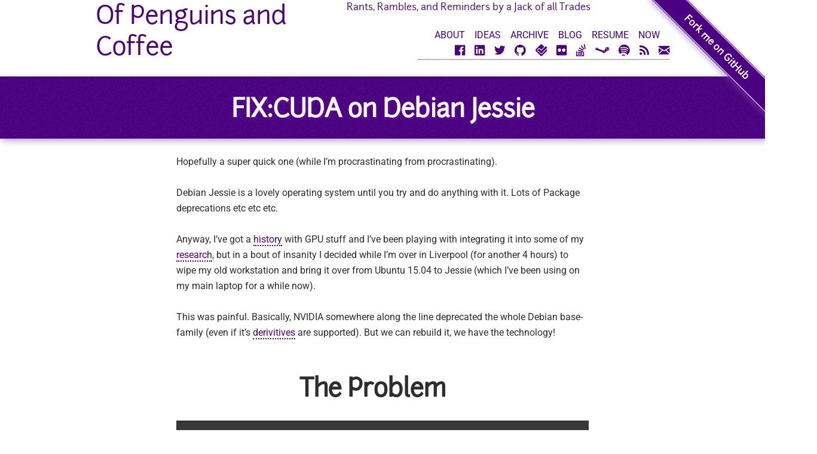

--- FILE ---
content_type: text/html; charset=utf-8
request_url: https://andrewbolster.info/2016/04/fixcuda-on-debian-jessie.html
body_size: 5490
content:


<!DOCTYPE html>
<!--[if lt IE 7]> <html class="no-js lt-ie9 lt-ie8 lt-ie7 ie" lang="en"> <![endif]-->
<!--[if IE 7]>    <html class="no-js lt-ie9 lt-ie8 ie" lang="en"> <![endif]-->
<!--[if IE 8]>    <html class="no-js lt-ie9 ie" lang="en"> <![endif]-->
<!--[if gt IE 8]><!--> <html class="no-js" lang="en"> <!--<![endif]-->
<head>
	<meta charset="utf-8">
	<meta name="viewport" content="width=device-width,initial-scale=1">
  <link rel="canonical" href=" https://andrewbolster.info/2016/04/fixcuda-on-debian-jessie.html" />
  <meta name="google-site-verification" content="AJzDtzAZb9Di5FdCwHgkTn8EReo5swk1CJAigOrmAxc" />
<title>FIX:CUDA on Debian Jessie</title>
  <link rel="shortcut icon" type="image/x-icon" href="/img/favicon.ico?">

	<meta name="author" content="Andrew Bolster">
	<link href='/assets/css/style.css' rel="stylesheet" media="all">
	<link href='/assets/font/foundation-icons/foundation-icons.css' rel="stylesheet">
  <link href="https://andrewbolster.info/about/" rel="author">
  <link href="https://andrewbolster.info" rel="publisher">
	<link href="//feeds.feedburner.com/OfPenguinsAndCoffee" rel="alternate" title="FIX:CUDA on Debian Jessie" type="application/atom+xml">
  <script src="//ajax.googleapis.com/ajax/libs/jquery/1.10.2/jquery.min.js"></script>
  <script async src="/assets/js/infinite-jekyll.js"></script>
  <script async src="/assets/js/header-link.js"></script>
	<script async src="//cdnjs.cloudflare.com/ajax/libs/modernizr/2.0.6/modernizr.min.js"></script>
  <script async type="text/javascript" src="//cdnjs.cloudflare.com/ajax/libs/mathjax/2.7.1/MathJax.js?config=TeX-AMS-MML_HTMLorMML"></script>
  <script type="text/javascript">
  var host = "https://andrewbolster.info";
        if ((host == window.location.host) && (window.location.protocol != "https:"))
                window.location.protocol = "https";
  </script>

  <meta name="twitter:card" content="summary">
  <meta name="twitter:creator" content="bolster">
  
    <meta name="twitter:title" content="FIX:CUDA on Debian Jessie">
  
  
    <meta name="twitter:url" content="https://andrewbolster.info/2016/04/fixcuda-on-debian-jessie.html">
  
  
    <meta name="twitter:description" content="">
  
  
    <meta name="twitter:image:src" content="https://andrewbolster.info/img/bolster.png">
  
</head>
<body>

  <div id="page" class="hentry">
    <header class="the-header">
          <span id="forkongithub"><a href="https://github.com/andrewbolster">Fork me on GitHub</a></span>
      <div class="unit-head">
			<div class="unit-inner unit-head-inner">
				<p class="logo"><a href="/">Of Penguins and Coffee</a></p>
        <p class="tagline">Rants, Rambles, and Reminders by a Jack of all Trades</p>
				<nav class="nav-global">

          <ul>
            
            
            


  
    
      
      	
      	<li><a href="/about">About</a></li>
      	
      
    
  
    
  
    
      
    
  
    
  
    
  
    
      
      	
      	<li><a href="/ideas">Ideas</a></li>
      	
      
    
  
    
      
      	
      	<li><a href="/archive/">Archive</a></li>
      	
      
    
  
    
      
      	
      	<li><a href="/blog/">Blog</a></li>
      	
      
    
  
    
      
      	
      	<li><a href="/resume/">Resume</a></li>
      	
      
    
  
    
      
    
  
    
      
      	
      	<li><a href="/now">Now</a></li>
      	
      
    
  
    
      
    
  
    
      
    
  
    
      
    
  
    
  
    
  
    
      
    
  
    
      
    
  
    
      
    
  
    
      
    
  
    
      
    
  
    
  




            <li><a href="https://www.facebook.com/andrewbolster"><i style="font-size:1.5em" class="fi-social-facebook"></i></a></li>
            <li><a href="https://linkedin.com/in/andrewbolster"><i style="font-size:1.5em" class="fi-social-linkedin"></i></a></li>
            <li><a href="https://twitter.com/bolster"><i style="font-size:1.5em" class="fi-social-twitter"></i></a></li>
            <li><a href="https://github.com/andrewbolster"><i style="font-size:1.5em" class="fi-social-github"></i></a></li>
            <li><a href="https://www.foursquare.com/bolster"><i style="font-size:1.5em" class="fi-social-foursquare"></i></a></li>
            <li><a href="https://www.flickr.com/photos/andrewbolster"><i style="font-size:1.5em" class="fi-social-flickr"></i></a></li>
            <li><a href="https://www.stackoverflow.com/users/252556/bolster"><i style="font-size:1.5em" class="fi-social-stack-overflow"></i></a></li>
            <li><a href="https://steamcommunity.com/id/andrewbolster"><i style="font-size:1.5em" class="fi-social-steam"></i></a></li>
            <li><a href="https://open.spotify.com/user/1144471047"><i style="font-size:1.5em" class="fi-social-spotify"></i></a></li>
            <li><a href="https://feeds.feedburner.com/OfPenguinsAndCoffee"><i style="font-size:1.5em" class="fi-rss"></i></a></li>
            <li><a href="/cdn-cgi/l/email-protection#86ebe3c6e7e8e2f4e3f1e4e9eaf5f2e3f4a8efe8e0e9"><i style="font-size:1.5em" class="fi-mail"></i></a></li>


					</ul>

				</nav>
			</div>
<!-- unit-inner -->
		</div>
<!-- unit-head -->
	</header>
	<div class="body" role="main">
		<div class="unit-body">
			<div class="unit-inner unit-body-inner">
				<div class="entry-content">
					

<article class="unit-article layout-post">
	<div class="unit-inner unit-article-inner">
		<div class="content">
			<header>
				<div class="unit-head">
					<div class="unit-inner unit-head-inner">
						<h1 class="h2 entry-title">FIX:CUDA on Debian Jessie</h1>
					</div>
<!-- unit-inner -->
				</div>
<!-- unit-head -->
			</header>
			<div class="bd">
        <author class="author-well">
          <img src="/img/bolster.png"> 
          <h3>Andrew Bolster</h3>
          <p>Senior R&amp;D Manager at Black Duck Software, driving data to make AI work</p>
        </author>
				<div class="entry-content">
        					
<p>Hopefully a super quick one (while I’m procrastinating from procrastinating).</p>

<p>Debian Jessie is a lovely operating system until you try and do anything with it. Lots of Package deprecations etc etc etc.</p>

<p>Anyway, I’ve got a <a href="/2011/04/lu-decomposition-in-c-and-under-cuda">history</a> with GPU stuff and I’ve been playing with integrating it into some of my <a href="/2014/05/so-what-is-it-you-do-again">research</a>, but in a bout of insanity I decided while I’m over in Liverpool (for another 4 hours) to wipe my old workstation and bring it over from Ubuntu 15.04 to Jessie (which I’ve been using on my main laptop for a while now).</p>

<p>This was painful. Basically, NVIDIA somewhere along the line deprecated the whole Debian base-family (even if it’s <a href="http://www.ubuntu.com/">derivitives</a> are supported). But we can rebuild it, we have the technology!</p>

<h1 id="the-problem">The Problem</h1>

<div lang="bash" class="language-plaintext highlighter-rouge"><div class="highlight"><pre class="highlight"><code>bolster@yossarian /usr/local/cuda/samples/2_Graphics/Mandelbrot  
➜   make  
&gt;&gt;&gt; WARNING - libGL.so not found, refer to CUDA Getting Started Guide for how to find and install them. &lt;&lt;&lt;
&gt;&gt;&gt; WARNING - libGLU.so not found, refer to CUDA Getting Started Guide for how to find and install them. &lt;&lt;&lt;
&gt;&gt;&gt; WARNING - libX11.so not found, refer to CUDA Getting Started Guide for how to find and install them. &lt;&lt;&lt;
[@] /usr/local/cuda-7.5/bin/nvcc -ccbin g++ -I../../common/inc -m64 -gencode arch=compute_20,code=sm_20 -gencode arch=compute_30,code
=sm_30 -gencode arch=compute_35,code=sm_35 -gencode arch=compute_37,code=sm_37 -gencode arch=compute_50,code=sm_50 -gencode arch=comp
ute_52,code=sm_52 -gencode arch=compute_52,code=compute_52 -o Mandelbrot.o -c Mandelbrot.cpp
</code></pre></div></div>

<p>Even though I do have these packages, and have updated my <code class="language-plaintext highlighter-rouge">LD_LIBRARY_PATH</code>, etc. etc.</p>

<h1 id="the-guide">The Guide</h1>

<p><a href="http://unix.stackexchange.com/questions/218163/how-to-install-cuda-toolkit-7-x-on-debian-8-jessie-or-9-stretch">Extended from this brilliant answer on Stack Exchange by einpoklum</a></p>

<div class="language-plaintext highlighter-rouge"><div class="highlight"><pre class="highlight"><code>sudo apt-get install gcc g++ gcc-4.8 g++-4.8 gcc-4.9 g++-4.9 libxi6 libxi-dev libglu1-mesa libglu1-mesa-dev libxmu6 linux-headers-amd64 linux-source freeglut3-dev
</code></pre></div></div>

<p>Then</p>

<ul>
  <li><code class="language-plaintext highlighter-rouge">wget http://developer.download.nvidia.com/compute/cuda/7.5/Prod/local_installers/cuda_7.5.18_linux.run</code></li>
  <li><code class="language-plaintext highlighter-rouge">chmod a+x cuda_*.run</code></li>
  <li>Drop into a root shell</li>
  <li><code class="language-plaintext highlighter-rouge">bash cuda_*.run</code></li>
</ul>

<p>Yes yes yes and install the things wherever you like them. The problem comes when trying to build the sample projects.</p>

<h1 id="the-fix">The Fix</h1>

<p>The problem is the <code class="language-plaintext highlighter-rouge">findgllib.mk</code> “helper” file use by all of the sample projects. Basically, with Debian, some key variables never get assigned, and theres no “catchall” fall-down case in the logic, so they end up blank which, well, screws things up.</p>

<p>YMMV but in my case, the location of the missing libraries was <code class="language-plaintext highlighter-rouge">/usr/lib/x86_64-linux-gnu. This can be found using the </code>locate` command</p>

<div lang="bash" class="language-plaintext highlighter-rouge"><div class="highlight"><pre class="highlight"><code>➜   locate libGL.so  
/usr/lib/libGL.so.1
/usr/lib/x86_64-linux-gnu/libGL.so
/usr/lib/x86_64-linux-gnu/libGL.so.1
/usr/lib/x86_64-linux-gnu/libGL.so.352.39
bolster@yossarian ~/NVIDIA_CUDA-7.5_Samples/2_Graphics/Mandelbrot  
➜   locate libGLU.so  
/usr/lib/x86_64-linux-gnu/libGLU.so
/usr/lib/x86_64-linux-gnu/libGLU.so.1
/usr/lib/x86_64-linux-gnu/libGLU.so.1.3.1
bolster@yossarian ~/NVIDIA_CUDA-7.5_Samples/2_Graphics/Mandelbrot  
➜   locate libX11.so  
/usr/lib/x86_64-linux-gnu/libX11.so
/usr/lib/x86_64-linux-gnu/libX11.so.6
/usr/lib/x86_64-linux-gnu/libX11.so.6.3.0
</code></pre></div></div>

<p>So, take your <code class="language-plaintext highlighter-rouge">$LIBRARY_PATH</code> and place it in a copy of the <code class="language-plaintext highlighter-rouge">findgllib.mk</code> file somewhere;</p>

<p><code class="language-plaintext highlighter-rouge">cp /usr/local/cuda/samples/common/findgllib.mk /tmp/</code></p>

<p>Edit it in your favourite editor to add the following lines before the commented line <code class="language-plaintext highlighter-rouge"># find libGL, libGLU, libXi, </code></p>

<div class="language-plaintext highlighter-rouge"><div class="highlight"><pre class="highlight"><code>GLPATH ?= /usr/lib/x86_64-linux-gnu
GLLINK ?= -L/usr/lib/x86_64-linux-gnu
DFLT_PATH ?= /usr/lib
</code></pre></div></div>

<p>But as I said, there’s a version of this file for every sample project, which is a bit pointless IMO, but we can fix that easily enough by replacing them all</p>

<p><code class="language-plaintext highlighter-rouge">find /usr/local/cuda/samples/ -name "findgllib.mk" -exec cp findgllib.mk '{}' \;</code></p>

<p>And boom, all the samples should build.</p>

					<div class="meta">
						<p class="date-publish">
							Published:
							<date class="date-pub published" title="2016-04-15T00:00:00+00:00" datetime="2016-04-15T00:00:00+00:00" pubdate>
							<span class="month"><abbr>April</abbr></span>
							<span class="day">15</span>
							<span class="year">2016</span>
							</date>
						</p>
						<ul class="list-category list-linear">
							<li class="list-head">category: </li>
							
							


  
    
    	<li><a href="/categories.html#-ref">
    		 <span>18</span>
    	</a></li>
    
  



						</ul>
						<ul class="list-tag list-linear">
							<li class="list-head">tags: </li>
							
							


  
    
    	<li><a href="/tags.html#Ubuntu-ref">Ubuntu <span>39</span></a></li>
    
    	<li><a href="/tags.html#Debian%20Jessie-ref">Debian Jessie <span>1</span></a></li>
    
    	<li><a href="/tags.html#Linux-ref">Linux <span>13</span></a></li>
    
    	<li><a href="/tags.html#Operating%20System-ref">Operating System <span>1</span></a></li>
    
    	<li><a href="/tags.html#Package%20Management-ref">Package Management <span>2</span></a></li>
    
    	<li><a href="/tags.html#GPU-ref">GPU <span>2</span></a></li>
    
    	<li><a href="/tags.html#NVIDIA-ref">NVIDIA <span>3</span></a></li>
    
    	<li><a href="/tags.html#Graphics-ref">Graphics <span>1</span></a></li>
    
    	<li><a href="/tags.html#CUDA-ref">CUDA <span>3</span></a></li>
    
    	<li><a href="/tags.html#Programming-ref">Programming <span>9</span></a></li>
    
  



						</ul>
					</div>
<!-- meta -->
				</div>
<!-- entry-content -->
				<div class="misc-content">
					<div class="social">
						<ul class="list-linear">
							<li><div class="twitter-tweet"><a href="https://twitter.com/share" class="twitter-share-button" data-count="horizontal" data-via="bolster" data-lang="en">Tweet</a></div></li>
							<li><div class="twitter-follow"><a href="https://twitter.com/bolster" class="twitter-follow-button" data-show-count="false" data-lang="en"></a></div></li>
						</ul>
					</div>

					


  <div id="disqus_thread"></div>
<script data-cfasync="false" src="/cdn-cgi/scripts/5c5dd728/cloudflare-static/email-decode.min.js"></script><script type="text/javascript">
    
    var disqus_shortname = 'andrewbolster'; // required: replace example with your forum shortname
    
    /* * * DON'T EDIT BELOW THIS LINE * * */
    (function() {
        var dsq = document.createElement('script'); dsq.type = 'text/javascript'; dsq.async = true;
        dsq.src = 'https://' + disqus_shortname + '.disqus.com/embed.js';
        (document.getElementsByTagName('head')[0] || document.getElementsByTagName('body')[0]).appendChild(dsq);
    })();
</script>
<noscript>Please enable JavaScript to view the <a href="https://disqus.com/?ref_noscript">comments powered by Disqus.</a>
</noscript>
<a href="https://disqus.com" class="dsq-brlink">blog comments powered by <span class="logo-disqus">Disqus</span></a>





				</div>
<!-- misc-content -->

			</div>
<!-- bd -->
			<footer class="page-foot">
				<div class="unit-foot-inner">
					<nav class="pagination">
						<ul>
							
							<li class="prev"><a class="internal" rel="prev" href="/2015/10/one-direction-why-im-still-a-director-at-farset-labs.html" title="View One Direction: Why I'm still a director at Farset Labs">« One Direction: Why I'm still a director at Farset Labs</a></li>
							
							
							<li class="next"><a class="internal" rel="next" href="/2016/10/git-split-repository-with-commit-history.html" title="View Git Split Repository With Commit History">Git Split Repository With Commit History »</a></li>
							
						</ul>
					</nav>
				</div>
			</footer>

		</div>
<!-- content -->
	</div>
<!-- unit-inner -->
</article>


				</div>
			</div>
<!-- unit-inner -->
		</div>
<!-- unit-body -->
	</div>
<!-- body -->
	<footer class="the-footer">
		<div class="unit-foot">
			<div class="unit-inner unit-foot-inner">
				<p class="licence address">
        Published by <span class="author vcard"><span class="fn">Andrew Bolster</span></span>, <time class="updated" datetime="2026-01-22"> 2026.</time>

					Powered by <a href="https://github.com/jekyll/jekyll">Jekyll</a>.
				</p>
			</div>
<!-- unit-foot-inner -->
		</div>
<!-- unit-foot -->
	</footer>
</div><!-- page -->
<script>
	(function(d, s) {
		var js, fjs = d.getElementsByTagName(s)[0], load = function(url, id) {
		if (d.getElementById(id)) {return;}
		js = d.createElement(s); js.src = url; js.id = id;
		fjs.parentNode.insertBefore(js, fjs);
		};
	load('https://platform.twitter.com/widgets.js', 'tweetjs');
	}(document, 'script'));
</script>
<script>
/*! A fix for the iOS orientationchange zoom bug.Script by @scottjehl, rebound by @wilto. MIT License.*/
(function(j){var i=j.document;if(!i.querySelectorAll){return}var l=i.querySelectorAll("meta[name=viewport]")[0],a=l&&l.getAttribute("content"),h=a+", maximum-scale=1.0",d=a+", maximum-scale=10.0",g=true,c=j.orientation,k=0;if(!l){return}function f(){l.setAttribute("content",d);g=true}function b(){l.setAttribute("content",h);g=false}function e(m){c=Math.abs(j.orientation);k=Math.abs(m.gamma);if(k>8&&c===0){if(g){b()}}else{if(!g){f()}}}j.addEventListener("orientationchange",f,false);j.addEventListener("deviceorientation",e,false)})(this);
</script>

  


  <!-- Google tag (gtag.js) -->
<script async src="https://www.googletagmanager.com/gtag/js?id=G-M5TF11FLQS"></script>
<script>
  window.dataLayer = window.dataLayer || [];
  function gtag(){dataLayer.push(arguments);}
  gtag('js', new Date());

  gtag('config', 'G-M5TF11FLQS');
</script>





<script defer src="https://static.cloudflareinsights.com/beacon.min.js/vcd15cbe7772f49c399c6a5babf22c1241717689176015" integrity="sha512-ZpsOmlRQV6y907TI0dKBHq9Md29nnaEIPlkf84rnaERnq6zvWvPUqr2ft8M1aS28oN72PdrCzSjY4U6VaAw1EQ==" data-cf-beacon='{"version":"2024.11.0","token":"2f25b04bbaff4c738ec8ee741ea3586d","r":1,"server_timing":{"name":{"cfCacheStatus":true,"cfEdge":true,"cfExtPri":true,"cfL4":true,"cfOrigin":true,"cfSpeedBrain":true},"location_startswith":null}}' crossorigin="anonymous"></script>
</body>
</html>



--- FILE ---
content_type: text/css; charset=utf-8
request_url: https://andrewbolster.info/assets/css/style.css
body_size: 4336
content:
@import "base.css";
@import "module.css";
/*
Frameless			<http://framelessgrid.com/>
by Joni Korpi 		<http://jonikorpi.com/>
licensed under CC0	<http://creativecommons.org/publicdomain/zero/1.0/>

No styleguide reference.
*/
/*
Font families

No styleguide reference.
*/
@import "spinner.css";
@import "syntaxhighlighter.css";
@import "helper.css";
@font-face {
  font-family: 'Roboto';
  font-style: normal;
  font-weight: 400;
  src: url(https://fonts.gstatic.com/s/roboto/v27/KFOmCnqEu92Fr1Mu4mxP.ttf) format('truetype');
}
@font-face {
  font-family: 'Roboto';
  font-style: normal;
  font-weight: 500;
  src: url(https://fonts.gstatic.com/s/roboto/v27/KFOlCnqEu92Fr1MmEU9fBBc9.ttf) format('truetype');
}
@font-face {
  font-family: 'Roboto';
  font-style: normal;
  font-weight: 700;
  src: url(https://fonts.gstatic.com/s/roboto/v27/KFOlCnqEu92Fr1MmWUlfBBc9.ttf) format('truetype');
}
/*
Base font size should be larger than 16px.
Calculation should be done via  http://j.mp/rNg5uA

No styleguide reference.
*/
body {
  font-family: Roboto, Sans-Serif;
  font-size: 1em;
  line-height: 1.625em;
}
/*
Font size setting
Using Golden ratio section (Caliculated via http://j.mp/sB6oxM):
109.657	6.854	843.515 * h1
82.241	5.14	632.623
67.773	4.236	521.331
50.829	3.177	390.992
41.887	2.618	322.208 * h2
31.415	1.963	241.654
25.888	1.618	199.138 * h3
19.416	1.214	149.354 * h4
16.000	1	    123.077 * Base font size
12.000	0.75	92.308  * Minimum font size
Vertical Rhythm is caluculated via http://j.mp/sUvKuN

No styleguide reference.
*/
h1,
h2,
h3,
h4,
h5,
h6 {
  font-family: junctionregularRegular, "Frutiger Linotype", Univers, Calibri, "Gill Sans", "Gill Sans MT", "Myriad Pro", Myriad, "DejaVu Sans Condensed", "Liberation Sans", "Nimbus Sans L", Tahoma, Geneva, "Helvetica Neue", Helvetica, Arial, "MS PGothic", Osaka, Sans-Serif;
  font-weight: bold;
}
h1,
.h1 {
  font-size: 42px;
  line-height: 52px;
  margin-top: 52px;
  margin-bottom: 26px;
  letter-spacing: -1px;
}
h2,
.h2 {
  font-size: 42px;
  line-height: 52px;
  margin-top: 52px;
  margin-bottom: 26px;
  letter-spacing: -1px;
}
h3,
.h3 {
  font-size: 26px;
  line-height: 26px;
  margin-top: 26px;
  margin-bottom: 26px;
}
h4,
.h4 {
  font-size: 20px;
  line-height: 26px;
  margin-top: 26px;
  margin-bottom: 26px;
}
p,
ul,
ol,
dl,
img {
  margin-top: 0;
  margin-bottom: 1.625em;
}
small,
.small,
aside {
  font-size: 0.75em;
}
.font-size-default {
  font-size: 1em;
}
blockquote {
  font-weight: bold;
}
blockquote cite {
  font-weight: normal;
}
strong {
  font-weight: bold;
}
em {
  font-weight: bold;
}
/*
Color schemes

No styleguide reference.
*/
/* solarized - http://j.mp/s9Xuw9

@base03:    #002b36;
@base02:    #073642;
@base01:    #586e75;
@base00:    #657b83;
@base0:     #839496;
@base1:     #93a1a1;
@base2:     #eee8d5;
@base3:     #fdf6e3;
@yellow:    #b58900;
@orange:    #cb4b16;
@red:       #dc322f;
// @magenta:   #d33682;
@violet:    #6c71c4;
@blue:      #268bd2;
@cyan:      #2aa198;
@green:     #859900;

*/
/* Junction Font
 * http://www.theleagueofmoveabletype.com/
 * Using for Logo and headers
*/
@font-face {
  font-family: 'junctionregularRegular';
  src: url('/assets/font/Junction-webfont.eot');
  src: url('/assets/font/Junction-webfont.eot?#iefix') format('embedded-opentype'), url('/assets/font/Junction-webfont.woff') format('woff'), url('/assets/font/Junction-webfont.ttf') format('truetype'), url('/assets/font/Junction-webfont.svg#junctionregularRegular') format('svg');
  font-weight: normal !important;
  font-style: normal;
}
/*
LESS helper
*/
/*
List modules
.list-linear  - list line up horizontally

No styleguide reference.
*/
.list-linear {
  letter-spacing: -0.31em;
  *letter-spacing: normal;
  word-spacing: -0.43em;
  list-style: none;
  padding-left: 0;
}
.list-linear li {
  display: inline-block;
  *display: inline;
  zoom: 1;
  line-height: normal;
  letter-spacing: normal;
  margin-right: 16px;
  word-spacing: normal;
  vertical-align: middle;
}
.list-linear li:last-child {
  margin-right: 0;
}
/* LESS VARIABLES
--------------------------------------------------------------------------------- */
.the-header .unit-inner {
  width: 15em;
  margin-top: 1.625em;
  margin-bottom: 1.625em;
  margin-left: auto;
  margin-right: auto;
}
.the-header .logo a {
  font-size: 32px;
  line-height: 42px;
}
.the-header .nav-global {
  margin-top: 1.625em;
  letter-spacing: -0.31em;
  *letter-spacing: normal;
  word-spacing: -0.43em;
  list-style: none;
  padding-left: 0;
}
.the-header .nav-global .home:after {
  margin-left: 16px;
  content: "/";
}
.the-header .nav-global li {
  display: inline-block;
  *display: inline;
  zoom: 1;
  line-height: normal;
  letter-spacing: normal;
  margin-right: 16px;
  word-spacing: normal;
  vertical-align: middle;
}
.the-header .nav-global li:last-child {
  margin-right: 0;
}
.unit-article .unit-head-inner,
.unit-article .entry-content,
.unit-article .misc-content,
.unit-article .unit-foot-inner {
  width: 15em;
  margin-left: auto;
  margin-right: auto;
}
.unit-article .unit-head-inner .meta {
  margin-bottom: 1.625em;
}
.layout-page .unit-body .unit-body-inner {
  width: 15em;
  margin-left: auto;
  margin-right: auto;
}
.layout-page .unit-body .article-list .meta {
  margin-bottom: 1.625em;
}
.the-footer .unit-foot {
  width: 15em;
  margin-left: auto;
  margin-right: auto;
}
/*
 	IE
*/
.ie .the-header .unit-inner {
  width: 60em;
  margin-top: 1.625em;
  margin-bottom: 1.625em;
  margin-left: auto;
  margin-right: auto;
}
.ie .the-header .logo {
  width: 26.25em;
  float: left;
}
.ie .the-header .nav-global {
  margin-top: 50px;
  text-align: right;
  width: 26.25em;
  float: right;
}
.ie .unit-article .unit-head-inner,
.ie .unit-article .entry-content,
.ie .unit-article .misc-content,
.ie .unit-article .unit-foot-inner {
  width: 60em;
  margin-left: auto;
  margin-right: auto;
}
.ie .unit-article .unit-head-inner h1,
.ie .unit-article .entry-content h1,
.ie .unit-article .misc-content h1,
.ie .unit-article .unit-head-inner h2,
.ie .unit-article .entry-content h2,
.ie .unit-article .misc-content h2,
.ie .unit-article .unit-head-inner h3,
.ie .unit-article .entry-content h3,
.ie .unit-article .misc-content h3,
.ie .unit-article .unit-head-inner h4,
.ie .unit-article .entry-content h4,
.ie .unit-article .misc-content h4,
.ie .unit-article .unit-head-inner h5,
.ie .unit-article .entry-content h5,
.ie .unit-article .misc-content h5,
.ie .unit-article .unit-head-inner p,
.ie .unit-article .entry-content p,
.ie .unit-article .misc-content p,
.ie .unit-article .unit-head-inner ul,
.ie .unit-article .entry-content ul,
.ie .unit-article .misc-content ul,
.ie .unit-article .unit-head-inner ol,
.ie .unit-article .entry-content ol,
.ie .unit-article .misc-content ol,
.ie .unit-article .unit-head-inner dl,
.ie .unit-article .entry-content dl,
.ie .unit-article .misc-content dl,
.ie .unit-article .unit-head-inner blockquote,
.ie .unit-article .entry-content blockquote,
.ie .unit-article .misc-content blockquote {
  margin-right: 210px;
}
.ie .unit-article .unit-head-inner .meta {
  width: 20.625em;
  float: right;
}
.ie .layout-page .unit-body .unit-body-inner {
  width: 43.125em;
  margin-left: auto;
  margin-right: auto;
}
.ie .layout-page .unit-body .article-list {
  width: 43.125em;
}
.ie .layout-page .unit-body .article-list .meta {
  width: 20.625em;
  float: right;
}
.ie .the-footer .unit-foot {
  width: 60em;
  margin-left: auto;
  margin-right: auto;
}
/*
	Smartphone
*/
@media only screen and (min-width: 320px) and (max-width: 767px) {
  img {
    max-width: 100%;
  }
}
/*
	Wide Smartphone
*/
@media only screen and (min-width: 480px) {
  .the-header .unit-inner {
    width: 26.25em;
  }
  .the-header .logo a {
    font-size: 42px;
    line-height: 52px;
    letter-spacing: -1px;
  }
  .the-header .nav-global {
    margin-top: 1.625em;
    letter-spacing: -0.31em;
    *letter-spacing: normal;
    word-spacing: -0.43em;
    list-style: none;
    padding-left: 0;
  }
  .the-header .nav-global .home:after {
    margin-left: 16px;
    content: "/";
  }
  .the-header .nav-global li {
    display: inline-block;
    *display: inline;
    zoom: 1;
    line-height: normal;
    letter-spacing: normal;
    margin-right: 16px;
    word-spacing: normal;
    vertical-align: middle;
  }
  .the-header .nav-global li:last-child {
    margin-right: 0;
  }
  .unit-article .unit-head-inner,
  .unit-article .entry-content,
  .unit-article .misc-content,
  .unit-article .unit-foot-inner {
    width: 26.25em;
  }
  .unit-article .unit-foot .gotop {
    margin-top: 1.625em;
  }
  .layout-page .unit-body .unit-body-inner {
    width: 26.25em;
  }
  .layout-page .unit-body .article-list {
    width: 26.25em;
  }
  .the-footer .unit-foot {
    width: 26.25em;
  }
}
/*
	Tablet
*/
@media only screen and (min-width: 768px) {
  .the-header .unit-inner {
    width: 43.125em;
  }
  .unit-article .unit-head-inner,
  .unit-article .entry-content,
  .unit-article .misc-content,
  .unit-article .unit-foot-inner {
    width: 43.125em;
  }
  .unit-article .unit-head-inner .meta {
    margin-bottom: 0;
    text-align: right;
    width: 20.625em;
    float: right;
  }
  .layout-page .unit-body .unit-body-inner {
    width: 43.125em;
  }
  .layout-page .unit-body .article-list {
    width: 43.125em;
  }
  .layout-page .unit-body .article-list .meta {
    margin-bottom: 0;
    text-align: right;
    width: 20.625em;
    float: right;
  }
  .the-footer .unit-foot {
    width: 43.125em;
  }
}
/*
	Not that old computer layout
*/
@media only screen and (min-width: 1280px) {
  .the-header .unit-inner {
    width: 60em;
  }
  .the-header .logo {
    width: 26.25em;
    float: left;
  }
  .the-header .nav-global {
    margin-top: 21px;
    text-align: right;
    width: 26.25em;
    float: right;
  }
  .unit-article .unit-head-inner,
  .unit-article .entry-content,
  .unit-article .misc-content,
  .unit-article .unit-foot-inner {
    width: 43.125em;
  }
  .unit-article .unit-foot .pagination {
    float: left;
    width: 37.5em;
  }
  .unit-article .unit-foot .gotop {
    float: right;
    margin-top: 0;
    text-align: right;
    width: 20.625em;
  }
  .layout-page .unit-body .unit-body-inner {
    width: 43.125em;
  }
  .layout-page .unit-body .article-list {
    width: 43.125em;
  }
  .layout-page .unit-body .article-list .meta {
    width: 20.625em;
  }
  .the-footer .unit-foot {
    width: 60em;
  }
}
/*
	Huge-screen layout
*/
@media only screen and (min-width: 1410px) {
  .the-header .unit-inner {
    width: 88.125em;
  }
  .the-header .logo {
    width: 43.125em;
  }
  .the-header .nav-global {
    width: 43.125em;
  }
  .unit-article .unit-head-inner,
  .unit-article .entry-content,
  .unit-article .misc-content {
    width: 54.375em;
  }
  .unit-article .unit-foot-inner {
    width: 88.125em;
  }
  .unit-article .unit-foot .pagination {
    width: 54.375em;
  }
  .unit-article .unit-foot .gotop {
    padding-right: 360px;
    width: 9.375em;
  }
  .layout-page .unit-body .unit-body-inner {
    width: 54.375em;
  }
  .layout-page .unit-body .article-list {
    width: 54.375em;
  }
  .layout-page .unit-body .article-list .meta {
    width: 43.125em;
  }
  .the-footer .unit-foot {
    width: 88.125em;
  }
  .the-footer .unit-inner h1,
  .the-footer .unit-inner h2,
  .the-footer .unit-inner h3,
  .the-footer .unit-inner h4,
  .the-footer .unit-inner h5,
  .the-footer .unit-inner p,
  .the-footer .unit-inner ul,
  .the-footer .unit-inner ol,
  .the-footer .unit-inner dl,
  .the-footer .unit-inner blockquote {
    margin-left: 360px;
    margin-right: 360px;
  }
}
.center-image,
iframe {
  margin: 0 auto;
  display: block;
  float: center;
}
/* GLOBAL
--------------------------------------------------------------------------------- */
html {
  background-color: #ffffff;
  color: #2d2d2d;
}
/* LINK */
a:link {
  color: #4B0082;
  text-decoration: none;
}
a:visited {
  color: #2e004f;
  text-decoration: none;
}
a:hover {
  color: #6800b5;
  text-decoration: none;
}
.header-link {
  padding-left: 0.3em;
  opacity: 0;
  -webkit-transition: opacity 0.2s ease-in-out 0.1s;
  -moz-transition: opacity 0.2s ease-in-out 0.1s;
  -ms-transition: opacity 0.2s ease-in-out 0.1s;
  transition: opacity 0.2s ease-in-out 0.1s;
}
h1:hover .header-link,
h2:hover .header-link,
h3:hover .header-link,
h4:hover .header-link,
h5:hover .header-link,
h6:hover .header-link {
  opacity: 0.5;
}
/* HIGHLIGHTER */
pre {
  margin-bottom: 1.625em;
}
pre {
  color: #f2f2f2;
  background-color: #393939;
  border: 1px solid #393939;
  font-family: "Bitstream Vera Sans Mono", "Courier New", Courier, monospace;
  margin-left: 0;
  margin-right: 0;
  padding: 1.625em;
  overflow: auto;
  -webkit-box-shadow: inset 0 1px 2px rgba(0, 0, 0, 0.3), 0 1px 0 rgba(255, 255, 255, 0.6);
  -moz-box-shadow: inset 0 1px 2px rgba(0, 0, 0, 0.3), 0 1px 0 rgba(255, 255, 255, 0.6);
  box-shadow: inset 0 1px 2px rgba(0, 0, 0, 0.3), 0 1px 0 rgba(255, 255, 255, 0.6);
}
/* meta */
/* HEADER
--------------------------------------------------------------------------------- */
.the-header .logo {
  font-family: junctionregularRegular, "Frutiger Linotype", Univers, Calibri, "Gill Sans", "Gill Sans MT", "Myriad Pro", Myriad, "DejaVu Sans Condensed", "Liberation Sans", "Nimbus Sans L", Tahoma, Geneva, "Helvetica Neue", Helvetica, Arial, "MS PGothic", Osaka, Sans-Serif;
  margin: 0;
}
.the-header .logo a:visited {
  color: #2d2d2d;
}
.the-header .tagline {
  font-family: junctionregularRegular, "Frutiger Linotype", Univers, Calibri, "Gill Sans", "Gill Sans MT", "Myriad Pro", Myriad, "DejaVu Sans Condensed", "Liberation Sans", "Nimbus Sans L", Tahoma, Geneva, "Helvetica Neue", Helvetica, Arial, "MS PGothic", Osaka, Sans-Serif;
  margin: 0;
  color: #4B0082;
}
.the-header .nav-global {
  text-transform: uppercase;
  border-bottom: 1px dotted #4B0082;
}
.the-header .nav-global .forkme {
  position: relative;
  top: 2px;
}
/* FORKONGITHUB
--------------------------------------------------------------------------------- */
#forkongithub a {
  background: #4B0082;
  color: #ffffff;
  text-decoration: none;
  font-family: junctionregularRegular, "Frutiger Linotype", Univers, Calibri, "Gill Sans", "Gill Sans MT", "Myriad Pro", Myriad, "DejaVu Sans Condensed", "Liberation Sans", "Nimbus Sans L", Tahoma, Geneva, "Helvetica Neue", Helvetica, Arial, "MS PGothic", Osaka, Sans-Serif;
  text-align: center;
  font-weight: bold;
  padding: 5px 40px;
  font-size: 1rem;
  line-height: 2rem;
  position: relative;
  transition: 0.5s;
}
#forkongithub a:hover {
  color: #e6e6e6;
  background: #6800b5;
}
#forkongithub a::before,
#forkongithub a::after {
  content: "";
  width: 100%;
  display: block;
  position: absolute;
  top: 1px;
  left: 0;
  height: 1px;
  background: #fff;
}
#forkongithub a::after {
  bottom: 1px;
  top: auto;
}
@media screen and (min-width: 800px) {
  #forkongithub {
    position: absolute;
    display: block;
    top: 0;
    right: 0;
    width: 200px;
    overflow: hidden;
    height: 200px;
  }
  #forkongithub a {
    width: 200px;
    position: absolute;
    top: 60px;
    right: -60px;
    transform: rotate(45deg);
    -webkit-transform: rotate(45deg);
    box-shadow: 4px 4px 10px rgba(120, 81, 169, 0.5);
  }
}
/* MAIN
--------------------------------------------------------------------------------- */
html,
body {
  margin: 0;
  padding: 0;
  height: 100%;
}
#page {
  position: relative;
  margin-top: -28px;
  min-height: 100%;
}
.body {
  padding-bottom: 8.125em;
}
.unit-article header {
  background: url('/assets/skin/100-90-5-monochrome.png');
  background-repeat: repeat;
  background-position: 0 0;
  background-color: #4B0082;
  margin-bottom: 1.625em;
  padding-top: 1.625em;
  padding-bottom: 1.625em;
  box-shadow: 4px 4px 10px rgba(120, 81, 169, 0.5);
}
.unit-article header h1 {
  color: #ffffff;
  text-shadow: 2px 2px #6800b5;
  margin-top: 0;
  margin-bottom: 0;
  text-align: center;
}
.unit-article .entry-content h1,
.unit-article .entry-content h2,
.unit-article .entry-content h3,
.unit-article .entry-content h4,
.unit-article .entry-content h5,
.unit-article .entry-content h6 {
  text-align: center;
}
.unit-article .entry-content h2,
.unit-article .entry-content h3,
.unit-article .entry-content h4,
.unit-article .entry-content h5,
.unit-article .entry-content h6 {
  color: #2d2d2d;
}
.unit-article .entry-content h2 a:link,
.unit-article .entry-content h3 a:link,
.unit-article .entry-content h4 a:link,
.unit-article .entry-content h5 a:link,
.unit-article .entry-content h6 a:link {
  color: #2d2d2d;
  border: 0;
}
.unit-article .entry-content h2 a:visited,
.unit-article .entry-content h3 a:visited,
.unit-article .entry-content h4 a:visited,
.unit-article .entry-content h5 a:visited,
.unit-article .entry-content h6 a:visited {
  color: #141414;
  border: 0;
}
.unit-article .entry-content h2 a:hover,
.unit-article .entry-content h3 a:hover,
.unit-article .entry-content h4 a:hover,
.unit-article .entry-content h5 a:hover,
.unit-article .entry-content h6 a:hover {
  color: #474747;
  border: 0;
}
.unit-article .entry-content:first-child h2,
.unit-article .entry-content:first-child h3,
.unit-article .entry-content:first-child h4,
.unit-article .entry-content:first-child h5,
.unit-article .entry-content:first-child h6 {
  margin-top: 0;
}
.unit-article a:link {
  border-bottom: 2px dotted #4B0082;
}
.unit-article a:visited {
  border-bottom: 1px dotted #2e004f;
}
.unit-article a:hover {
  border-bottom: 4px dotted #6800b5;
}
.unit-article blockquote {
  border-left: 1em solid rgba(21, 25, 25, 0.8);
  padding-left: 1em;
}
.unit-article blockquote p {
  margin-left: 0;
  margin-right: 0;
}
.unit-article ul,
.unit-article ol,
.unit-article dl {
  padding-left: 2.25em;
}
.unit-article ul {
  list-style: square;
}
.unit-article ol {
  list-style: decimal;
}
.unit-article li h1,
.unit-article dt h1,
.unit-article dd h1,
.unit-article li h2,
.unit-article dt h2,
.unit-article dd h2,
.unit-article li h3,
.unit-article dt h3,
.unit-article dd h3,
.unit-article li h4,
.unit-article dt h4,
.unit-article dd h4,
.unit-article li h5,
.unit-article dt h5,
.unit-article dd h5,
.unit-article li p,
.unit-article dt p,
.unit-article dd p,
.unit-article li ul,
.unit-article dt ul,
.unit-article dd ul,
.unit-article li ol,
.unit-article dt ol,
.unit-article dd ol,
.unit-article li dl,
.unit-article dt dl,
.unit-article dd dl,
.unit-article li blockquote,
.unit-article dt blockquote,
.unit-article dd blockquote,
.unit-article li .hasGrid,
.unit-article dt .hasGrid,
.unit-article dd .hasGrid {
  margin-left: 0;
  margin-right: 0;
}
.unit-article p code,
.unit-article li code {
  margin: 0 2px;
  padding: 2px 5px;
  white-space: nowrap;
  border: 1px solid #CCC;
  background-color: #F8F8F8;
  -webkit-border-radius: 3px;
  -moz-border-radius: 3px;
  border-radius: 3px;
  -moz-background-clip: padding;
  -webkit-background-clip: padding-box;
  background-clip: padding-box;
}
.unit-article img:not(.emoji) {
  display: block;
  margin-left: auto;
  margin-right: auto;
  object-fit: scale-down;
  width: 80%;
}
.unit-article img.left {
  margin-right: 16px;
}
.unit-article img.right {
  margin-left: 16px;
}
.unit-article .emoji {
  vertical-align: bottom;
  margin: 0.33em;
}
.unit-article .date-publish {
  margin-bottom: 0;
}
.unit-article .list-linear .list-head {
  margin-right: 4px;
}
.unit-article .list-category a,
.unit-article .list-tag a {
  border: 0 none;
}
.unit-article .list-category a:hover span,
.unit-article .list-tag a:hover span {
  background-color: #f99157;
}
.unit-article .list-category span,
.unit-article .list-tag span {
  background-color: #e25608;
  padding: 1px 5px;
  -webkit-border-radius: 10px;
  -moz-border-radius: 10px;
  border-radius: 10px;
  color: white;
  text-transform: uppercase;
  margin: 0 6px 0 0;
  display: inline-block;
  position: relative;
  vertical-align: middle;
  top: -2px;
  font-weight: bold;
  font-size: 10px;
}
.unit-article .list-category {
  margin-bottom: 0;
  text-transform: capitalize;
}
.unit-article .list-tag {
  text-transform: capitalize;
}
.unit-article .unit-foot {
  background: url('/assets/skin/100-90-5-monochrome.png') repeat 0 0 #4d4d4d;
  color: #fafafa;
  padding-top: 1.625em;
  padding-bottom: 1.625em;
}
.unit-article .unit-foot a:link {
  color: #fafafa;
}
.unit-article .unit-foot a:visited {
  color: #fafafa;
}
.unit-article .unit-foot a:hover {
  color: #ffffff;
}
.unit-article .unit-foot nav ul {
  list-style: none;
}
.unit-article .unit-foot nav ul li {
  display: inline;
}
.unit-article .unit-foot .gotop {
  margin-bottom: 0;
}
/* post & page */
.layout-page .tag_box {
  background: url('/assets/skin/100-90-5-monochrome.png') repeat 0 0 #999999;
  padding: 0.8125em;
  list-style: none;
  -webkit-border-radius: 3px;
  -moz-border-radius: 3px;
  border-radius: 3px;
  -moz-background-clip: padding;
  -webkit-background-clip: padding-box;
  background-clip: padding-box;
  -webkit-box-shadow: inset 0 1px 1px rgba(0, 0, 0, 0.2), 0 1px 0 rgba(255, 255, 255, 0.4);
  -moz-box-shadow: inset 0 1px 1px rgba(0, 0, 0, 0.2), 0 1px 0 rgba(255, 255, 255, 0.4);
  box-shadow: inset 0 1px 1px rgba(0, 0, 0, 0.4), 0 1px 0 rgba(255, 255, 255, 0.4);
}
.layout-page .tag_box li {
  display: inline;
  line-height: normal;
  vertical-align: middle;
}
.layout-page .tag_box a {
  background-color: #99cc99;
  float: left;
  border: 1px solid #448844;
  padding: 3px 6px 3px 6px;
  -webkit-border-radius: 3px;
  -moz-border-radius: 3px;
  border-radius: 3px;
  margin: 5px;
  -moz-background-clip: padding;
  -webkit-background-clip: padding-box;
  background-clip: padding-box;
  text-shadow: 0 -1px 0 rgba(255, 255, 255, 0.4);
  -webkit-box-shadow: inset 0 1px 0 rgba(255, 255, 255, 0.4), 0 1px 1px rgba(0, 0, 0, 0.2);
  -moz-box-shadow: inset 0 1px 0 rgba(255, 255, 255, 0.4), 0 1px 1px rgba(0, 0, 0, 0.2);
  box-shadow: inset 0 1px 0 rgba(255, 255, 255, 0.4), 0 1px 1px rgba(0, 0, 0, 0.2);
  -webkit-transition-duration: 0.2s;
  -moz-transition-duration: 0.2s;
  transition-duration: 0.2s;
  -webkit-user-select: none;
  -moz-user-select: none;
  -ms-user-select: none;
  user-select: none;
}
.layout-page .tag_box a:active {
  -webkit-box-shadow: inset 0 1px 4px rgba(0, 0, 0, 0.6);
  -moz-box-shadow: inset 0 1px 4px rgba(0, 0, 0, 0.6);
  box-shadow: inset 0 1px 4px rgba(0, 0, 0, 0.6);
  background: #336633;
  border: solid #336633;
}
.layout-page .tag_box a:hover {
  background-color: #77bb77;
  border: 1px solid #336633;
}
.layout-page .tag_box a:hover span {
  background-color: #e1e1e1;
  border: 1px solid #77bb77;
}
.layout-page .tag_box span {
  background-color: #fafafa;
  border: 1px solid #99cc99;
  padding: 1px 5px;
  -webkit-border-radius: 10px;
  -moz-border-radius: 10px;
  border-radius: 10px;
  color: #1a1a1a;
  display: inline-block;
  position: relative;
  vertical-align: middle;
  top: -2px;
  font-weight: bold;
  font-size: 10px;
  -webkit-box-shadow: inset 0 1px 0 rgba(255, 255, 255, 0.4), 0 1px 1px rgba(0, 0, 0, 0.2);
  -moz-box-shadow: inset 0 1px 0 rgba(255, 255, 255, 0.4), 0 1px 1px rgba(0, 0, 0, 0.2);
  box-shadow: inset 0 1px 0 rgba(255, 255, 255, 0.4), 0 1px 1px rgba(0, 0, 0, 0.2);
}
/* AUTHOR WELL
----------------------------------------------- */
.author-well {
  width: 9.375em;
  float: left;
  position: fixed;
  left: 30px;
  display: none;
}
@media only screen and (min-width: 1410px) and (min-height: 700px) {
  .author-well {
    display: block;
  }
}
/* FOOTER
----------------------------------------------- */
.the-footer {
  height: 60px;
  position: absolute;
  padding-top: 40px;
  bottom: 0;
  width: 100%;
  font-family: junctionregularRegular, "Frutiger Linotype", Univers, Calibri, "Gill Sans", "Gill Sans MT", "Myriad Pro", Myriad, "DejaVu Sans Condensed", "Liberation Sans", "Nimbus Sans L", Tahoma, Geneva, "Helvetica Neue", Helvetica, Arial, "MS PGothic", Osaka, Sans-Serif;
  font-weight: bold;
  background: -webkit-linear-gradient(white, #151919);
  /* For Safari 5.1 to 6.0 */
  background: -o-linear-gradient(white, #151919);
  /* For Opera 11.1 to 12.0 */
  background: -moz-linear-gradient(white, #151919);
  /* For Firefox 3.6 to 15 */
  background: linear-gradient(white, #151919);
  /* Standard syntax */
  color: rgba(250, 250, 250, 0.7);
}
.the-footer a {
  color: #fff;
}
.the-footer a:link {
  border-bottom: 1px dotted #4B0082;
}
.the-footer a:visited {
  border-bottom: 1px dotted #2e004f;
}
.the-footer a:hover {
  border-bottom: 1px dotted #6800b5;
}
.the-footer ul {
  list-style: square;
  padding-left: 1em;
}
.the-footer address {
  font-style: normal;
}
.the-footer .licence {
  clear: both;
  vertical-align: bottom;
  text-align: center;
}
.the-footer .licence p {
  margin-bottom: 0;
}
.the-footer .author {
  color: #fff;
}
.page-foot {
  padding-top: 0;
  padding-bottom: 1.625em;
  width: 100%;
  vertical-align: top;
  background: url('/assets/skin/100-90-5-monochrome.png');
  background-repeat: repeat;
  background-position: 0 0;
  background-color: #4B0082;
  box-shadow: 4px 4px 10px #ca82ff;
  color: #ffffff;
  text-shadow: 1px 1px #6800b5;
  font-family: junctionregularRegular, "Frutiger Linotype", Univers, Calibri, "Gill Sans", "Gill Sans MT", "Myriad Pro", Myriad, "DejaVu Sans Condensed", "Liberation Sans", "Nimbus Sans L", Tahoma, Geneva, "Helvetica Neue", Helvetica, Arial, "MS PGothic", Osaka, Sans-Serif;
  font-weight: bold;
}
.page-foot a:link {
  color: #ffffff;
  border: 0;
}
.page-foot a:visited {
  color: #e6e6e6;
  border: 0;
}
.page-foot a:hover {
  color: #808080;
  border: 0;
}
.page-foot nav ul {
  list-style: none outside;
  padding: 5px;
}
.page-foot nav ul .next {
  text-align: right;
}
.page-foot nav ul .prev {
  text-align: left;
}
.align-center {
  text-align: center;
}


--- FILE ---
content_type: text/css; charset=utf-8
request_url: https://andrewbolster.info/assets/css/base.css
body_size: 1316
content:
/*
HTML5 display definitions from [HTML5 Boilerplate](http://j.mp/rP0wmY)

No styleguide reference.
*/

article, aside, details, figcaption, figure, footer, header, hgroup, nav, section { display: block; }
audio, canvas, video { display: inline-block; *display: inline; *zoom: 1; }
audio:not([controls]) { display: none; }
[hidden] { display: none; }

/*
Base from [HTML5 Boilerplate](http://j.mp/rP0wmY)
- Correct text resizing oddly in IE6/7 when body font-size is set using em units
- Force vertical scrollbar in non-IE
- Prevent iOS text size adjust on device orientation change, without disabling user zoom: h5bp.com/g
- Remove text-shadow in selection highlight: h5bp.com/i
- These selection declarations have to be separate
- Also: hot pink! (or customize the background color to match your design)

No styleguide reference.
*/

html { font-size: 100%; overflow-y: scroll; -webkit-text-size-adjust: 100%; -ms-text-size-adjust: 100%; }
body { margin: 0; font-size: 1em; line-height: 1.4; -webkit-tap-highlight-color: rgba(255,0,0, 0.62); }
body, button, input, select, textarea { font-family: sans-serif; }
::-moz-selection { background: #073642; color: #fff; text-shadow: none; }
::selection { background: #073642; color: #fff; text-shadow: none; }

/*
Links from [HTML5 Boilerplate](http://j.mp/rP0wmY)

No styleguide reference.
*/

a { color: #00e; }
a:visited { color: #551a8b; }
a:hover { color: #06e; }
a:focus { outline: thin dotted; }
a:hover, a:active { outline: 0; }

/*
Typography from [HTML5 Boilerplate](http://j.mp/rP0wmY)

No styleguide reference.
*/

abbr[title] { border-bottom: 1px dotted; }
b, strong { font-weight: bold; }
blockquote { margin: 1em 40px; }
dfn { font-style: italic; }
hr { display: block; height: 1px; border: 0; border-top: 1px solid #ccc; margin: 1em 0; padding: 0; }
ins { background: #ff9; color: #000; text-decoration: none; }
mark { background: #ff0; color: #000; font-style: italic; font-weight: bold; }
/* Redeclare monospace font family: h5bp.com/j */
pre, code, kbd, samp { font-family: monospace, serif; _font-family: 'courier new', monospace; font-size: 1em; }
/* Improve readability of pre-formatted text in all browsers */
pre { white-space: pre; white-space: pre-wrap; word-wrap: break-word; }
q { quotes: none; }
q:before, q:after { content: ""; content: none; }
small { font-size: 85%; }
sub, sup { font-size: 75%; line-height: 0; position: relative; vertical-align: baseline; }
sup { top: -0.5em; }
sub { bottom: -0.25em; }

/*
Lists from [HTML5 Boilerplate](http://j.mp/rP0wmY)

No styleguide reference.
*/

ul, ol { margin: 0; padding: 0 0 0 40px; }
dd { margin: 0 0 0 40px; }
nav ul, nav ol { list-style: none; list-style-image: none; margin: 0; padding: 0; }

/*
Embedded content from [HTML5 Boilerplate](http://j.mp/rP0wmY)
- Improve image quality when scaled in IE7: h5bp.com/d
- Remove the gap between images and borders on image containers: h5bp.com/e

No styleguide reference.
*/

img { border: 0; -ms-interpolation-mode: bicubic; vertical-align: middle; }
svg:not(:root) { overflow: hidden; } /* Correct overflow not hidden in IE9 */

/*
Figures from [HTML5 Boilerplate](http://j.mp/rP0wmY)

No styleguide reference.
*/

figure { margin: 0; }

/*
Forms from [HTML5 Boilerplate](http://j.mp/rP0wmY)
See inline comments for detail

No styleguide reference.
*/

form { margin: 0; }
fieldset { border: 0; margin: 0; padding: 0; }
/* Indicate that 'label' will shift focus to the associated form element */
label { cursor: pointer; }
/*
 * 1. Correct color not inheriting in IE6/7/8/9
 * 2. Correct alignment displayed oddly in IE6/7
 */
legend { border: 0; *margin-left: -7px; padding: 0; }
/*
 * 1. Correct font-size not inheriting in all browsers
 * 2. Remove margins in FF3/4 S5 Chrome
 * 3. Define consistent vertical alignment display in all browsers
 */
button, input, select, textarea { font-size: 100%; margin: 0; vertical-align: baseline; *vertical-align: middle; }
/*
 * 1. Define line-height as normal to match FF3/4 (set using !important in the UA stylesheet)
 */
button, input { line-height: normal; }
/*
 * 1. Display hand cursor for clickable form elements
 * 2. Allow styling of clickable form elements in iOS
 * 3. Correct inner spacing displayed oddly in IE7 (doesn't effect IE6)
 */
button, input[type="button"], input[type="reset"], input[type="submit"] { cursor: pointer; -webkit-appearance: button; *overflow: visible; }
/*
 * Consistent box sizing and appearance
 */
input[type="checkbox"], input[type="radio"] { box-sizing: border-box; padding: 0; }
input[type="search"] { -webkit-appearance: textfield; -moz-box-sizing: content-box; -webkit-box-sizing: content-box; box-sizing: content-box; }
input[type="search"]::-webkit-search-decoration { -webkit-appearance: none; }
/*
 * Remove inner padding and border in FF3/4: h5bp.com/l
 */
button::-moz-focus-inner, input::-moz-focus-inner { border: 0; padding: 0; }
/*
 * 1. Remove default vertical scrollbar in IE6/7/8/9
 * 2. Allow only vertical resizing
 */
textarea { overflow: auto; vertical-align: top; resize: vertical; }
/* Colors for form validity */
input:valid, textarea:valid {  }
input:invalid, textarea:invalid { background-color: #f0dddd; }

/*
Tables from [HTML5 Boilerplate](http://j.mp/rP0wmY)

No styleguide reference.
*/

table { border-collapse: collapse; border-spacing: 0; }
td { vertical-align: top; }


--- FILE ---
content_type: text/css; charset=utf-8
request_url: https://andrewbolster.info/assets/css/module.css
body_size: -136
content:
/*
Base .mod module from http://j.mp/svs81k

HTML should look like this and .bd is required:
	<div class="mod">
		<div class="inner">
			<div class="hd"></div>
			<div class="bd"></div>
			<div class="ft"></div>
		</div><!-- inner -->
	</div><!-- mod -->

No styleguide reference.
*/

.mod .inner { position:relative; }
.mod .bd, .mod .ft, .mod .hd { overflow:hidden; *overflow:visible; zoom:1; }

/*
.media module from http://j.mp/tQCTa8
Since .media uses overflow: hidden, box-shadow needs padding to render correctly.
Using dropdown or pop over should be problematic. Anything try to go outside of this module box should have problem.
HTML should look like this and .media-left or .media-right and .bd is required:

	<div class="media">
		<a href="#" class="media-left"><img src="#" alt=""></a>
		<a href="#" class="media-right"><img src="#" alt=""></a>
		<div class="bd"></div>
	</div><!-- media -->

No styleguide reference.
*/

.media { overflow:hidden; *overflow:visible; zoom:1; }
.media .media-left { float:left; margin-right: 14px; }
.media .img img { display:block; }
.media .media-right { float:right; margin-left: 14px; }
.media .bd, .media .ft, .media .hd { overflow:hidden; *overflow:visible; zoom:1; }


--- FILE ---
content_type: text/css; charset=utf-8
request_url: https://andrewbolster.info/assets/css/syntaxhighlighter.css
body_size: 447
content:
pre .c { color: #999999; font-style: italic } /* Comment */
pre .err { color: #a61717; background-color: #e3d2d2 } /* Error */
pre .g { color: #d0d0d0 } /* Generic */
pre .k { color: #6ab825; font-weight: bold } /* Keyword */
pre .l { color: #d0d0d0 } /* Literal */
pre .n { color: #d0d0d0 } /* Name */
pre .o { color: #d0d0d0 } /* Operator */
pre .x { color: #d0d0d0 } /* Other */
pre .p { color: #d0d0d0 } /* Punctuation */
pre .cm { color: #999999; font-style: italic } /* Comment.Multiline */
pre .cp { color: #cd2828; font-weight: bold } /* Comment.Preproc */
pre .c1 { color: #999999; font-style: italic } /* Comment.Single */
pre .cs { color: #e50808; font-weight: bold; background-color: #520000 } /* Comment.Special */
pre .gd { color: #d22323 } /* Generic.Deleted */
pre .ge { color: #d0d0d0; font-style: italic } /* Generic.Emph */
pre .gr { color: #d22323 } /* Generic.Error */
pre .gh { color: #ffffff; font-weight: bold } /* Generic.Heading */
pre .gi { color: #589819 } /* Generic.Inserted */
pre .go { color: #cccccc } /* Generic.Output */
pre .gp { color: #aaaaaa } /* Generic.Prompt */
pre .gs { color: #d0d0d0; font-weight: bold } /* Generic.Strong */
pre .gu { color: #ffffff; text-decoration: underline } /* Generic.Subheading */
pre .gt { color: #d22323 } /* Generic.Traceback */
pre .kc { color: #6ab825; font-weight: bold } /* Keyword.Constant */
pre .kd { color: #6ab825; font-weight: bold } /* Keyword.Declaration */
pre .kn { color: #6ab825; font-weight: bold } /* Keyword.Namespace */
pre .kp { color: #6ab825 } /* Keyword.Pseudo */
pre .kr { color: #6ab825; font-weight: bold } /* Keyword.Reserved */
pre .kt { color: #6ab825; font-weight: bold } /* Keyword.Type */
pre .ld { color: #d0d0d0 } /* Literal.Date */
pre .m { color: #3677a9 } /* Literal.Number */
pre .s { color: #ed9d13 } /* Literal.String */
pre .na { color: #bbbbbb } /* Name.Attribute */
pre .nb { color: #24909d } /* Name.Builtin */
pre .nc { color: #447fcf; text-decoration: underline } /* Name.Class */
pre .no { color: #40ffff } /* Name.Constant */
pre .nd { color: #ffa500 } /* Name.Decorator */
pre .ni { color: #d0d0d0 } /* Name.Entity */
pre .ne { color: #bbbbbb } /* Name.Exception */
pre .nf { color: #447fcf } /* Name.Function */
pre .nl { color: #d0d0d0 } /* Name.Label */
pre .nn { color: #447fcf; text-decoration: underline } /* Name.Namespace */
pre .nx { color: #d0d0d0 } /* Name.Other */
pre .py { color: #d0d0d0 } /* Name.Property */
pre .nt { color: #6ab825; font-weight: bold } /* Name.Tag */
pre .nv { color: #40ffff } /* Name.Variable */
pre .ow { color: #6ab825; font-weight: bold } /* Operator.Word */
pre .w { color: #666666 } /* Text.Whitespace */
pre .mf { color: #3677a9 } /* Literal.Number.Float */
pre .mh { color: #3677a9 } /* Literal.Number.Hex */
pre .mi { color: #3677a9 } /* Literal.Number.Integer */
pre .mo { color: #3677a9 } /* Literal.Number.Oct */
pre .sb { color: #ed9d13 } /* Literal.String.Backtick */
pre .sc { color: #ed9d13 } /* Literal.String.Char */
pre .sd { color: #ed9d13 } /* Literal.String.Doc */
pre .s2 { color: #ed9d13 } /* Literal.String.Double */
pre .se { color: #ed9d13 } /* Literal.String.Escape */
pre .sh { color: #ed9d13 } /* Literal.String.Heredoc */
pre .si { color: #ed9d13 } /* Literal.String.Interpol */
pre .sx { color: #ffa500 } /* Literal.String.Other */
pre .sr { color: #ed9d13 } /* Literal.String.Regex */
pre .s1 { color: #ed9d13 } /* Literal.String.Single */
pre .ss { color: #ed9d13 } /* Literal.String.Symbol */
pre .bp { color: #24909d } /* Name.Builtin.Pseudo */
pre .vc { color: #40ffff } /* Name.Variable.Class */
pre .vg { color: #40ffff } /* Name.Variable.Global */
pre .vi { color: #40ffff } /* Name.Variable.Instance */
pre .il { color: #3677a9 } /* Literal.Number.Integer.Long */

/* Add to css/syntax.css */
2 .post > .highlight .lineno { color: #ccc; display:inline-block; padding: 0 5px; border-right:1px solid #ccc; }
3 .post > .highlight pre code { display: block; white-space: pre; overflow-x: auto; word-wrap: normal; }


--- FILE ---
content_type: text/css; charset=utf-8
request_url: https://andrewbolster.info/assets/css/helper.css
body_size: 109
content:
/*
helper.css contains non-semantic helper classes
This must be the last file to import

No styleguide reference.
*/

/* For image replacement */
.ir { display: block; border: 0; text-indent: -999em; overflow: hidden; background-color: transparent; background-repeat: no-repeat; text-align: left; direction: ltr; *line-height: 0; }
.ir br { display: none; }
/* Hide from both screenreaders and browsers: h5bp.com/u */
.hidden { display: none !important; visibility: hidden; }
/* Hide only visually, but have it available for screenreaders: h5bp.com/v */
.visuallyhidden { border: 0; clip: rect(0 0 0 0); height: 1px; margin: -1px; overflow: hidden; padding: 0; position: absolute; width: 1px; }
/* Extends the .visuallyhidden class to allow the element to be focusable when navigated to via the keyboard: h5bp.com/p */
.visuallyhidden.focusable:active, .visuallyhidden.focusable:focus { clip: auto; height: auto; margin: 0; overflow: visible; position: static; width: auto; }
/* Hide visually and from screenreaders, but maintain layout */
.invisible { visibility: hidden; }
/* Firefox had different box-sizing for hr. See: http://jsfiddle.net/sFgt7/ */
hr { -moz-box-sizing: content-box; }
/* Contain floats: h5bp.com/q */
.clearfix:before,
.clearfix:after,
.cf:before,
.cf:after,
.hasGrid:before,
.hasGrid:after,
.unit-inner:before,
.unit-inner:after,
.tag_box:before,
.tag_box:after { content: ""; display: table; }
.clearfix:after,
.cf:after,
.hasGrid:after,
.unit-inner:after,
.tag_box:after { clear: both; }
.clearfix,
.cf,
.hasGrid,
.unit-inner,
.tag_box { *zoom: 1; }
.left {
	*display: inline;
	float: left;
}
.right {
	*display: inline;
	float: right;
}


--- FILE ---
content_type: application/javascript; charset=utf-8
request_url: https://andrewbolster.info/assets/js/header-link.js
body_size: -244
content:
/*
 * header-links.js
 * Copyright (C) 2018 andrew.bolster <andrew.bolster@AL-BEL-09993.local>
 * From https://ben.balter.com/2014/03/13/pages-anchor-links/
 * Distributed under terms of the MIT license.
 */
$(function() {
  return $("h1, h2, h3, h4, h5, h6").each(function(i, el) {
    var $el, icon, id;
    $el = $(el);
    id = $el.attr('id');
    icon = '<i class="fi-link small"></i>';
    if (id) {
      return $el.append($("<a />").addClass("header-link").attr("href", "#" + id).html(icon));
    }
  });
});


--- FILE ---
content_type: application/javascript; charset=utf-8
request_url: https://andrewbolster.info/assets/js/infinite-jekyll.js
body_size: 257
content:
$(function() {

  var postURLs,
      isFetchingPosts = false,
      shouldFetchPosts = true,
      postsToLoad = $(".posts").children().length,
      loadNewPostsThreshold = 3000;

  // Load the JSON file containing all URLs
  $.getJSON('/all-posts.json', function(data) {
    postURLs = data["posts"];

    // If there aren't any more posts available to load than already visible, disable fetching
    if (postURLs.length <= postsToLoad)
      disableFetching();
  });

  // If there's no spinner, it's not a page where posts should be fetched
  if ($(".infinite-spinner").length < 1)
    shouldFetchPosts = false;

  // Are we close to the end of the page? If we are, load more posts
  $(window).scroll(function(e){
    if (!shouldFetchPosts || isFetchingPosts) return;

    var windowHeight = $(window).height(),
        windowScrollPosition = $(window).scrollTop(),
        bottomScrollPosition = windowHeight + windowScrollPosition,
        documentHeight = $(document).height();

    // If we've scrolled past the loadNewPostsThreshold, fetch posts
    if ((documentHeight - loadNewPostsThreshold) < bottomScrollPosition) {
      fetchPosts();
    }
  });

  // Fetch a chunk of posts
  function fetchPosts() {
    // Exit if postURLs haven't been loaded
    if (!postURLs) return;

    isFetchingPosts = true;

    // Load as many posts as there were present on the page when it loaded
    // After successfully loading a post, load the next one
    var loadedPosts = 0,
        postCount = $(".posts").children().length,
        callback = function() {
          loadedPosts++;
          var postIndex = postCount + loadedPosts;

          if (postIndex > postURLs.length-1) {
            disableFetching();
            return;
          }

          if (loadedPosts < postsToLoad) {
            fetchPostWithIndex(postIndex, callback);
          } else {
            isFetchingPosts = false;
          }
        };

    fetchPostWithIndex(postCount + loadedPosts, callback);
  }

  function fetchPostWithIndex(index, callback) {
    var postURL = postURLs[index];

    $.get(postURL, function(data) {
      $(data).find(".post").appendTo(".posts");
      callback();
    });
  }

  function disableFetching() {
    shouldFetchPosts = false;
    isFetchingPosts = false;
    $(".infinite-spinner").fadeOut();
  }

});
